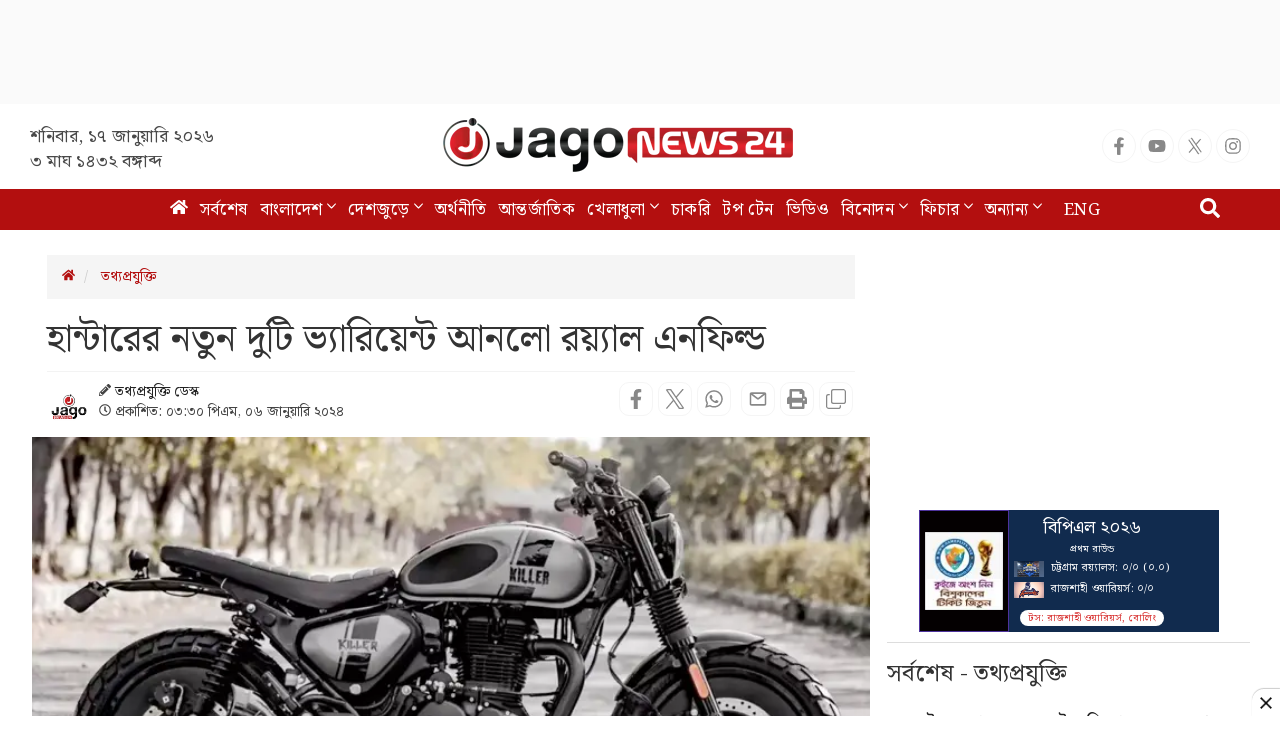

--- FILE ---
content_type: text/html; charset=utf-8
request_url: https://www.google.com/recaptcha/api2/aframe
body_size: 153
content:
<!DOCTYPE HTML><html><head><meta http-equiv="content-type" content="text/html; charset=UTF-8"></head><body><script nonce="Kd4_I6Y0GDgYVUQisfS-CQ">/** Anti-fraud and anti-abuse applications only. See google.com/recaptcha */ try{var clients={'sodar':'https://pagead2.googlesyndication.com/pagead/sodar?'};window.addEventListener("message",function(a){try{if(a.source===window.parent){var b=JSON.parse(a.data);var c=clients[b['id']];if(c){var d=document.createElement('img');d.src=c+b['params']+'&rc='+(localStorage.getItem("rc::a")?sessionStorage.getItem("rc::b"):"");window.document.body.appendChild(d);sessionStorage.setItem("rc::e",parseInt(sessionStorage.getItem("rc::e")||0)+1);localStorage.setItem("rc::h",'1768651123556');}}}catch(b){}});window.parent.postMessage("_grecaptcha_ready", "*");}catch(b){}</script></body></html>

--- FILE ---
content_type: application/javascript; charset=utf-8
request_url: https://fundingchoicesmessages.google.com/f/AGSKWxVoPeJE16J8N1ks0N2cXi1ibtqXKgdtHe_mwjaE4gUOPxVEYszTnYMsB6XWxYzGM-23hSG_LabjnFWi4EXlFiiMQaoR-Fa5KvlKJbjlY-aHmoFbL3s2nDyBwx8k6FBbLNCQqllcTaEJfK5cpDnFoB9SwU6FauaMv4aJhDs9dTW3SnX0dS2Cqr8Dg3Fu/_/ad/banner./ajax-advert./mediaAd./directrev./showadcode.
body_size: -1291
content:
window['9dba7916-cc4a-4d03-9e6d-b964f17447d1'] = true;